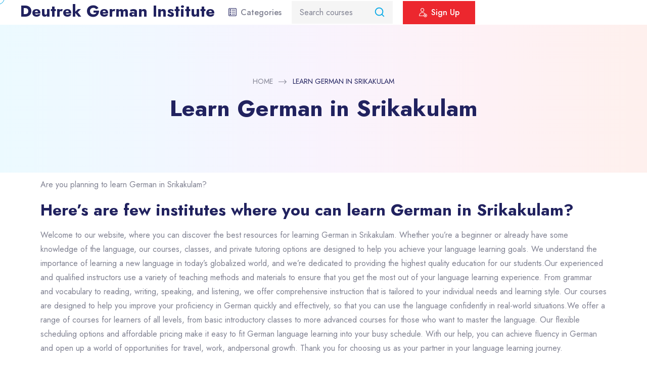

--- FILE ---
content_type: text/html; charset=UTF-8
request_url: https://germaninstitute.co.in/index.php/learn-german-in-srikakulam/
body_size: 22729
content:
<!doctype html>
<html dir="ltr" lang="en-US" prefix="og: https://ogp.me/ns#"><head>
	<script async src="https://pagead2.googlesyndication.com/pagead/js/adsbygoogle.js?client=ca-pub-5301621613094145"
     crossorigin="anonymous"></script>
	<meta charset="UTF-8">
	<meta name="viewport" content="width=device-width, initial-scale=1">
	<link rel="profile" href="https://gmpg.org/xfn/11">

	<title>Learn German in Srikakulam - Deutrek German Institute</title>
	<style>img:is([sizes="auto" i], [sizes^="auto," i]) { contain-intrinsic-size: 3000px 1500px }</style>
	
		<!-- All in One SEO 4.7.7.2 - aioseo.com -->
	<meta name="description" content="Do you want to learn German in Srikakulam, there is an online resource available to help you achieve your language learning goals." />
	<meta name="robots" content="max-image-preview:large" />
	<link rel="canonical" href="https://germaninstitute.co.in/index.php/learn-german-in-srikakulam/" />
	<meta name="generator" content="All in One SEO (AIOSEO) 4.7.7.2" />
		<meta property="og:locale" content="en_US" />
		<meta property="og:site_name" content="Deutrek German Institute - Pioneer institute to learn german" />
		<meta property="og:type" content="article" />
		<meta property="og:title" content="Learn German in Srikakulam - Deutrek German Institute" />
		<meta property="og:description" content="Do you want to learn German in Srikakulam, there is an online resource available to help you achieve your language learning goals." />
		<meta property="og:url" content="https://germaninstitute.co.in/index.php/learn-german-in-srikakulam/" />
		<meta property="article:published_time" content="2023-02-23T07:10:58+00:00" />
		<meta property="article:modified_time" content="2023-02-23T07:15:12+00:00" />
		<meta property="article:publisher" content="https://facebook.com/germaninstitute" />
		<meta name="twitter:card" content="summary" />
		<meta name="twitter:site" content="@germaninstitute" />
		<meta name="twitter:title" content="Learn German in Srikakulam - Deutrek German Institute" />
		<meta name="twitter:description" content="Do you want to learn German in Srikakulam, there is an online resource available to help you achieve your language learning goals." />
		<meta name="twitter:creator" content="@germaninstitute" />
		<script type="application/ld+json" class="aioseo-schema">
			{"@context":"https:\/\/schema.org","@graph":[{"@type":"BreadcrumbList","@id":"https:\/\/germaninstitute.co.in\/index.php\/learn-german-in-srikakulam\/#breadcrumblist","itemListElement":[{"@type":"ListItem","@id":"https:\/\/germaninstitute.co.in\/#listItem","position":1,"name":"Home","item":"https:\/\/germaninstitute.co.in\/","nextItem":{"@type":"ListItem","@id":"https:\/\/germaninstitute.co.in\/index.php\/learn-german-in-srikakulam\/#listItem","name":"Learn German in Srikakulam"}},{"@type":"ListItem","@id":"https:\/\/germaninstitute.co.in\/index.php\/learn-german-in-srikakulam\/#listItem","position":2,"name":"Learn German in Srikakulam","previousItem":{"@type":"ListItem","@id":"https:\/\/germaninstitute.co.in\/#listItem","name":"Home"}}]},{"@type":"Organization","@id":"https:\/\/germaninstitute.co.in\/#organization","name":"German Institute","description":"Pioneer institute to learn german","url":"https:\/\/germaninstitute.co.in\/","telephone":"+919650046696","logo":{"@type":"ImageObject","url":"https:\/\/germaninstitute.co.in\/wp-content\/uploads\/2022\/06\/German-Institute.jpg","@id":"https:\/\/germaninstitute.co.in\/index.php\/learn-german-in-srikakulam\/#organizationLogo","width":286,"height":191,"caption":"German Institute in Delhi"},"image":{"@id":"https:\/\/germaninstitute.co.in\/index.php\/learn-german-in-srikakulam\/#organizationLogo"},"sameAs":["https:\/\/facebook.com\/germaninstitute","https:\/\/x.com\/germaninstitute","https:\/\/instagram.com\/germaninstitute","https:\/\/pinterest.com\/germaninstitute","https:\/\/youtube.com\/germaninstitute","https:\/\/linkedin.com\/in\/germaninstitute"]},{"@type":"WebPage","@id":"https:\/\/germaninstitute.co.in\/index.php\/learn-german-in-srikakulam\/#webpage","url":"https:\/\/germaninstitute.co.in\/index.php\/learn-german-in-srikakulam\/","name":"Learn German in Srikakulam - Deutrek German Institute","description":"Do you want to learn German in Srikakulam, there is an online resource available to help you achieve your language learning goals.","inLanguage":"en-US","isPartOf":{"@id":"https:\/\/germaninstitute.co.in\/#website"},"breadcrumb":{"@id":"https:\/\/germaninstitute.co.in\/index.php\/learn-german-in-srikakulam\/#breadcrumblist"},"datePublished":"2023-02-23T07:10:58+00:00","dateModified":"2023-02-23T07:15:12+00:00"},{"@type":"WebSite","@id":"https:\/\/germaninstitute.co.in\/#website","url":"https:\/\/germaninstitute.co.in\/","name":"German Institute","description":"Pioneer institute to learn german","inLanguage":"en-US","publisher":{"@id":"https:\/\/germaninstitute.co.in\/#organization"}}]}
		</script>
		<!-- All in One SEO -->

<link rel='dns-prefetch' href='//fonts.googleapis.com' />
<link rel="alternate" type="application/rss+xml" title="Deutrek German Institute &raquo; Feed" href="https://germaninstitute.co.in/index.php/feed/" />
<link rel="alternate" type="application/rss+xml" title="Deutrek German Institute &raquo; Comments Feed" href="https://germaninstitute.co.in/index.php/comments/feed/" />
<script>
window._wpemojiSettings = {"baseUrl":"https:\/\/s.w.org\/images\/core\/emoji\/16.0.1\/72x72\/","ext":".png","svgUrl":"https:\/\/s.w.org\/images\/core\/emoji\/16.0.1\/svg\/","svgExt":".svg","source":{"concatemoji":"https:\/\/germaninstitute.co.in\/wp-includes\/js\/wp-emoji-release.min.js?ver=6.8.3"}};
/*! This file is auto-generated */
!function(s,n){var o,i,e;function c(e){try{var t={supportTests:e,timestamp:(new Date).valueOf()};sessionStorage.setItem(o,JSON.stringify(t))}catch(e){}}function p(e,t,n){e.clearRect(0,0,e.canvas.width,e.canvas.height),e.fillText(t,0,0);var t=new Uint32Array(e.getImageData(0,0,e.canvas.width,e.canvas.height).data),a=(e.clearRect(0,0,e.canvas.width,e.canvas.height),e.fillText(n,0,0),new Uint32Array(e.getImageData(0,0,e.canvas.width,e.canvas.height).data));return t.every(function(e,t){return e===a[t]})}function u(e,t){e.clearRect(0,0,e.canvas.width,e.canvas.height),e.fillText(t,0,0);for(var n=e.getImageData(16,16,1,1),a=0;a<n.data.length;a++)if(0!==n.data[a])return!1;return!0}function f(e,t,n,a){switch(t){case"flag":return n(e,"\ud83c\udff3\ufe0f\u200d\u26a7\ufe0f","\ud83c\udff3\ufe0f\u200b\u26a7\ufe0f")?!1:!n(e,"\ud83c\udde8\ud83c\uddf6","\ud83c\udde8\u200b\ud83c\uddf6")&&!n(e,"\ud83c\udff4\udb40\udc67\udb40\udc62\udb40\udc65\udb40\udc6e\udb40\udc67\udb40\udc7f","\ud83c\udff4\u200b\udb40\udc67\u200b\udb40\udc62\u200b\udb40\udc65\u200b\udb40\udc6e\u200b\udb40\udc67\u200b\udb40\udc7f");case"emoji":return!a(e,"\ud83e\udedf")}return!1}function g(e,t,n,a){var r="undefined"!=typeof WorkerGlobalScope&&self instanceof WorkerGlobalScope?new OffscreenCanvas(300,150):s.createElement("canvas"),o=r.getContext("2d",{willReadFrequently:!0}),i=(o.textBaseline="top",o.font="600 32px Arial",{});return e.forEach(function(e){i[e]=t(o,e,n,a)}),i}function t(e){var t=s.createElement("script");t.src=e,t.defer=!0,s.head.appendChild(t)}"undefined"!=typeof Promise&&(o="wpEmojiSettingsSupports",i=["flag","emoji"],n.supports={everything:!0,everythingExceptFlag:!0},e=new Promise(function(e){s.addEventListener("DOMContentLoaded",e,{once:!0})}),new Promise(function(t){var n=function(){try{var e=JSON.parse(sessionStorage.getItem(o));if("object"==typeof e&&"number"==typeof e.timestamp&&(new Date).valueOf()<e.timestamp+604800&&"object"==typeof e.supportTests)return e.supportTests}catch(e){}return null}();if(!n){if("undefined"!=typeof Worker&&"undefined"!=typeof OffscreenCanvas&&"undefined"!=typeof URL&&URL.createObjectURL&&"undefined"!=typeof Blob)try{var e="postMessage("+g.toString()+"("+[JSON.stringify(i),f.toString(),p.toString(),u.toString()].join(",")+"));",a=new Blob([e],{type:"text/javascript"}),r=new Worker(URL.createObjectURL(a),{name:"wpTestEmojiSupports"});return void(r.onmessage=function(e){c(n=e.data),r.terminate(),t(n)})}catch(e){}c(n=g(i,f,p,u))}t(n)}).then(function(e){for(var t in e)n.supports[t]=e[t],n.supports.everything=n.supports.everything&&n.supports[t],"flag"!==t&&(n.supports.everythingExceptFlag=n.supports.everythingExceptFlag&&n.supports[t]);n.supports.everythingExceptFlag=n.supports.everythingExceptFlag&&!n.supports.flag,n.DOMReady=!1,n.readyCallback=function(){n.DOMReady=!0}}).then(function(){return e}).then(function(){var e;n.supports.everything||(n.readyCallback(),(e=n.source||{}).concatemoji?t(e.concatemoji):e.wpemoji&&e.twemoji&&(t(e.twemoji),t(e.wpemoji)))}))}((window,document),window._wpemojiSettings);
</script>

<style id='wp-emoji-styles-inline-css'>

	img.wp-smiley, img.emoji {
		display: inline !important;
		border: none !important;
		box-shadow: none !important;
		height: 1em !important;
		width: 1em !important;
		margin: 0 0.07em !important;
		vertical-align: -0.1em !important;
		background: none !important;
		padding: 0 !important;
	}
</style>
<link rel='stylesheet' id='wp-block-library-css' href='https://germaninstitute.co.in/wp-includes/css/dist/block-library/style.min.css?ver=6.8.3' media='all' />
<style id='classic-theme-styles-inline-css'>
/*! This file is auto-generated */
.wp-block-button__link{color:#fff;background-color:#32373c;border-radius:9999px;box-shadow:none;text-decoration:none;padding:calc(.667em + 2px) calc(1.333em + 2px);font-size:1.125em}.wp-block-file__button{background:#32373c;color:#fff;text-decoration:none}
</style>
<link rel='stylesheet' id='wc-blocks-vendors-style-css' href='https://germaninstitute.co.in/wp-content/plugins/woocommerce/packages/woocommerce-blocks/build/wc-blocks-vendors-style.css?ver=9.4.4' media='all' />
<link rel='stylesheet' id='wc-blocks-style-css' href='https://germaninstitute.co.in/wp-content/plugins/woocommerce/packages/woocommerce-blocks/build/wc-blocks-style.css?ver=9.4.4' media='all' />
<style id='global-styles-inline-css'>
:root{--wp--preset--aspect-ratio--square: 1;--wp--preset--aspect-ratio--4-3: 4/3;--wp--preset--aspect-ratio--3-4: 3/4;--wp--preset--aspect-ratio--3-2: 3/2;--wp--preset--aspect-ratio--2-3: 2/3;--wp--preset--aspect-ratio--16-9: 16/9;--wp--preset--aspect-ratio--9-16: 9/16;--wp--preset--color--black: #000000;--wp--preset--color--cyan-bluish-gray: #abb8c3;--wp--preset--color--white: #ffffff;--wp--preset--color--pale-pink: #f78da7;--wp--preset--color--vivid-red: #cf2e2e;--wp--preset--color--luminous-vivid-orange: #ff6900;--wp--preset--color--luminous-vivid-amber: #fcb900;--wp--preset--color--light-green-cyan: #7bdcb5;--wp--preset--color--vivid-green-cyan: #00d084;--wp--preset--color--pale-cyan-blue: #8ed1fc;--wp--preset--color--vivid-cyan-blue: #0693e3;--wp--preset--color--vivid-purple: #9b51e0;--wp--preset--gradient--vivid-cyan-blue-to-vivid-purple: linear-gradient(135deg,rgba(6,147,227,1) 0%,rgb(155,81,224) 100%);--wp--preset--gradient--light-green-cyan-to-vivid-green-cyan: linear-gradient(135deg,rgb(122,220,180) 0%,rgb(0,208,130) 100%);--wp--preset--gradient--luminous-vivid-amber-to-luminous-vivid-orange: linear-gradient(135deg,rgba(252,185,0,1) 0%,rgba(255,105,0,1) 100%);--wp--preset--gradient--luminous-vivid-orange-to-vivid-red: linear-gradient(135deg,rgba(255,105,0,1) 0%,rgb(207,46,46) 100%);--wp--preset--gradient--very-light-gray-to-cyan-bluish-gray: linear-gradient(135deg,rgb(238,238,238) 0%,rgb(169,184,195) 100%);--wp--preset--gradient--cool-to-warm-spectrum: linear-gradient(135deg,rgb(74,234,220) 0%,rgb(151,120,209) 20%,rgb(207,42,186) 40%,rgb(238,44,130) 60%,rgb(251,105,98) 80%,rgb(254,248,76) 100%);--wp--preset--gradient--blush-light-purple: linear-gradient(135deg,rgb(255,206,236) 0%,rgb(152,150,240) 100%);--wp--preset--gradient--blush-bordeaux: linear-gradient(135deg,rgb(254,205,165) 0%,rgb(254,45,45) 50%,rgb(107,0,62) 100%);--wp--preset--gradient--luminous-dusk: linear-gradient(135deg,rgb(255,203,112) 0%,rgb(199,81,192) 50%,rgb(65,88,208) 100%);--wp--preset--gradient--pale-ocean: linear-gradient(135deg,rgb(255,245,203) 0%,rgb(182,227,212) 50%,rgb(51,167,181) 100%);--wp--preset--gradient--electric-grass: linear-gradient(135deg,rgb(202,248,128) 0%,rgb(113,206,126) 100%);--wp--preset--gradient--midnight: linear-gradient(135deg,rgb(2,3,129) 0%,rgb(40,116,252) 100%);--wp--preset--font-size--small: 13px;--wp--preset--font-size--medium: 20px;--wp--preset--font-size--large: 36px;--wp--preset--font-size--x-large: 42px;--wp--preset--spacing--20: 0.44rem;--wp--preset--spacing--30: 0.67rem;--wp--preset--spacing--40: 1rem;--wp--preset--spacing--50: 1.5rem;--wp--preset--spacing--60: 2.25rem;--wp--preset--spacing--70: 3.38rem;--wp--preset--spacing--80: 5.06rem;--wp--preset--shadow--natural: 6px 6px 9px rgba(0, 0, 0, 0.2);--wp--preset--shadow--deep: 12px 12px 50px rgba(0, 0, 0, 0.4);--wp--preset--shadow--sharp: 6px 6px 0px rgba(0, 0, 0, 0.2);--wp--preset--shadow--outlined: 6px 6px 0px -3px rgba(255, 255, 255, 1), 6px 6px rgba(0, 0, 0, 1);--wp--preset--shadow--crisp: 6px 6px 0px rgba(0, 0, 0, 1);}:where(.is-layout-flex){gap: 0.5em;}:where(.is-layout-grid){gap: 0.5em;}body .is-layout-flex{display: flex;}.is-layout-flex{flex-wrap: wrap;align-items: center;}.is-layout-flex > :is(*, div){margin: 0;}body .is-layout-grid{display: grid;}.is-layout-grid > :is(*, div){margin: 0;}:where(.wp-block-columns.is-layout-flex){gap: 2em;}:where(.wp-block-columns.is-layout-grid){gap: 2em;}:where(.wp-block-post-template.is-layout-flex){gap: 1.25em;}:where(.wp-block-post-template.is-layout-grid){gap: 1.25em;}.has-black-color{color: var(--wp--preset--color--black) !important;}.has-cyan-bluish-gray-color{color: var(--wp--preset--color--cyan-bluish-gray) !important;}.has-white-color{color: var(--wp--preset--color--white) !important;}.has-pale-pink-color{color: var(--wp--preset--color--pale-pink) !important;}.has-vivid-red-color{color: var(--wp--preset--color--vivid-red) !important;}.has-luminous-vivid-orange-color{color: var(--wp--preset--color--luminous-vivid-orange) !important;}.has-luminous-vivid-amber-color{color: var(--wp--preset--color--luminous-vivid-amber) !important;}.has-light-green-cyan-color{color: var(--wp--preset--color--light-green-cyan) !important;}.has-vivid-green-cyan-color{color: var(--wp--preset--color--vivid-green-cyan) !important;}.has-pale-cyan-blue-color{color: var(--wp--preset--color--pale-cyan-blue) !important;}.has-vivid-cyan-blue-color{color: var(--wp--preset--color--vivid-cyan-blue) !important;}.has-vivid-purple-color{color: var(--wp--preset--color--vivid-purple) !important;}.has-black-background-color{background-color: var(--wp--preset--color--black) !important;}.has-cyan-bluish-gray-background-color{background-color: var(--wp--preset--color--cyan-bluish-gray) !important;}.has-white-background-color{background-color: var(--wp--preset--color--white) !important;}.has-pale-pink-background-color{background-color: var(--wp--preset--color--pale-pink) !important;}.has-vivid-red-background-color{background-color: var(--wp--preset--color--vivid-red) !important;}.has-luminous-vivid-orange-background-color{background-color: var(--wp--preset--color--luminous-vivid-orange) !important;}.has-luminous-vivid-amber-background-color{background-color: var(--wp--preset--color--luminous-vivid-amber) !important;}.has-light-green-cyan-background-color{background-color: var(--wp--preset--color--light-green-cyan) !important;}.has-vivid-green-cyan-background-color{background-color: var(--wp--preset--color--vivid-green-cyan) !important;}.has-pale-cyan-blue-background-color{background-color: var(--wp--preset--color--pale-cyan-blue) !important;}.has-vivid-cyan-blue-background-color{background-color: var(--wp--preset--color--vivid-cyan-blue) !important;}.has-vivid-purple-background-color{background-color: var(--wp--preset--color--vivid-purple) !important;}.has-black-border-color{border-color: var(--wp--preset--color--black) !important;}.has-cyan-bluish-gray-border-color{border-color: var(--wp--preset--color--cyan-bluish-gray) !important;}.has-white-border-color{border-color: var(--wp--preset--color--white) !important;}.has-pale-pink-border-color{border-color: var(--wp--preset--color--pale-pink) !important;}.has-vivid-red-border-color{border-color: var(--wp--preset--color--vivid-red) !important;}.has-luminous-vivid-orange-border-color{border-color: var(--wp--preset--color--luminous-vivid-orange) !important;}.has-luminous-vivid-amber-border-color{border-color: var(--wp--preset--color--luminous-vivid-amber) !important;}.has-light-green-cyan-border-color{border-color: var(--wp--preset--color--light-green-cyan) !important;}.has-vivid-green-cyan-border-color{border-color: var(--wp--preset--color--vivid-green-cyan) !important;}.has-pale-cyan-blue-border-color{border-color: var(--wp--preset--color--pale-cyan-blue) !important;}.has-vivid-cyan-blue-border-color{border-color: var(--wp--preset--color--vivid-cyan-blue) !important;}.has-vivid-purple-border-color{border-color: var(--wp--preset--color--vivid-purple) !important;}.has-vivid-cyan-blue-to-vivid-purple-gradient-background{background: var(--wp--preset--gradient--vivid-cyan-blue-to-vivid-purple) !important;}.has-light-green-cyan-to-vivid-green-cyan-gradient-background{background: var(--wp--preset--gradient--light-green-cyan-to-vivid-green-cyan) !important;}.has-luminous-vivid-amber-to-luminous-vivid-orange-gradient-background{background: var(--wp--preset--gradient--luminous-vivid-amber-to-luminous-vivid-orange) !important;}.has-luminous-vivid-orange-to-vivid-red-gradient-background{background: var(--wp--preset--gradient--luminous-vivid-orange-to-vivid-red) !important;}.has-very-light-gray-to-cyan-bluish-gray-gradient-background{background: var(--wp--preset--gradient--very-light-gray-to-cyan-bluish-gray) !important;}.has-cool-to-warm-spectrum-gradient-background{background: var(--wp--preset--gradient--cool-to-warm-spectrum) !important;}.has-blush-light-purple-gradient-background{background: var(--wp--preset--gradient--blush-light-purple) !important;}.has-blush-bordeaux-gradient-background{background: var(--wp--preset--gradient--blush-bordeaux) !important;}.has-luminous-dusk-gradient-background{background: var(--wp--preset--gradient--luminous-dusk) !important;}.has-pale-ocean-gradient-background{background: var(--wp--preset--gradient--pale-ocean) !important;}.has-electric-grass-gradient-background{background: var(--wp--preset--gradient--electric-grass) !important;}.has-midnight-gradient-background{background: var(--wp--preset--gradient--midnight) !important;}.has-small-font-size{font-size: var(--wp--preset--font-size--small) !important;}.has-medium-font-size{font-size: var(--wp--preset--font-size--medium) !important;}.has-large-font-size{font-size: var(--wp--preset--font-size--large) !important;}.has-x-large-font-size{font-size: var(--wp--preset--font-size--x-large) !important;}
:where(.wp-block-post-template.is-layout-flex){gap: 1.25em;}:where(.wp-block-post-template.is-layout-grid){gap: 1.25em;}
:where(.wp-block-columns.is-layout-flex){gap: 2em;}:where(.wp-block-columns.is-layout-grid){gap: 2em;}
:root :where(.wp-block-pullquote){font-size: 1.5em;line-height: 1.6;}
</style>
<link rel='stylesheet' id='contact-form-7-css' href='https://germaninstitute.co.in/wp-content/plugins/contact-form-7/includes/css/styles.css?ver=5.7.4' media='all' />
<link rel='stylesheet' id='font-awesome-4.7-css' href='https://germaninstitute.co.in/wp-content/plugins/ellen-toolkit/assets/css/font-awesome.min.css?ver=6.8.3' media='all' />
<link rel='stylesheet' id='tutor-icon-css' href='https://germaninstitute.co.in/wp-content/plugins/tutor/assets/css/tutor-icon.min.css?ver=2.2.3' media='all' />
<link rel='stylesheet' id='tutor-css' href='https://germaninstitute.co.in/wp-content/plugins/tutor/assets/css/tutor.min.css?ver=2.2.3' media='all' />
<link rel='stylesheet' id='tutor-frontend-css' href='https://germaninstitute.co.in/wp-content/plugins/tutor/assets/css/tutor-front.min.css?ver=2.2.3' media='all' />
<style id='tutor-frontend-inline-css'>
.mce-notification.mce-notification-error{display: none !important;}
:root{--tutor-color-primary:#3e64de;--tutor-color-primary-rgb:62, 100, 222;--tutor-color-primary-hover:#395bca;--tutor-color-primary-hover-rgb:57, 91, 202;--tutor-body-color:#212327;--tutor-body-color-rgb:33, 35, 39;--tutor-border-color:#cdcfd5;--tutor-border-color-rgb:205, 207, 213;--tutor-color-gray:#e3e5eb;--tutor-color-gray-rgb:227, 229, 235;}
</style>
<link rel='stylesheet' id='woocommerce-layout-css' href='https://germaninstitute.co.in/wp-content/plugins/woocommerce/assets/css/woocommerce-layout.css?ver=7.4.1' media='all' />
<link rel='stylesheet' id='woocommerce-smallscreen-css' href='https://germaninstitute.co.in/wp-content/plugins/woocommerce/assets/css/woocommerce-smallscreen.css?ver=7.4.1' media='only screen and (max-width: 768px)' />
<link rel='stylesheet' id='woocommerce-general-css' href='https://germaninstitute.co.in/wp-content/plugins/woocommerce/assets/css/woocommerce.css?ver=7.4.1' media='all' />
<style id='woocommerce-inline-inline-css'>
.woocommerce form .form-row .required { visibility: visible; }
</style>
<link rel='stylesheet' id='ellen-style-css' href='https://germaninstitute.co.in/wp-content/themes/ellen/style.css?ver=6.8.3' media='all' />
<link rel='stylesheet' id='bootstrap-css' href='https://germaninstitute.co.in/wp-content/themes/ellen/assets/css/bootstrap.min.css?ver=1769388284' media='all' />
<link rel='stylesheet' id='owl-carousel-css' href='https://germaninstitute.co.in/wp-content/themes/ellen/assets/css/owl.carousel.min.css?ver=1769388284' media='all' />
<link rel='stylesheet' id='owl-theme-default-css' href='https://germaninstitute.co.in/wp-content/themes/ellen/assets/css/owl.theme.default.min.css?ver=1769388284' media='all' />
<link rel='stylesheet' id='tipped-css' href='https://germaninstitute.co.in/wp-content/themes/ellen/assets/css/tipped.min.css?ver=1769388284' media='all' />
<link rel='stylesheet' id='magnific-popup-css' href='https://germaninstitute.co.in/wp-content/themes/ellen/assets/css/magnific-popup.min.css?ver=1769388284' media='all' />
<link rel='stylesheet' id='animate-css' href='https://germaninstitute.co.in/wp-content/themes/ellen/assets/css/animate.min.css?ver=1769388284' media='all' />
<link rel='stylesheet' id='boxicons-css' href='https://germaninstitute.co.in/wp-content/themes/ellen/assets/css/boxicons.min.css?ver=1769388284' media='all' />
<link rel='stylesheet' id='flaticon-css' href='https://germaninstitute.co.in/wp-content/themes/ellen/assets/css/flaticon.css?ver=1769388284' media='all' />
<link rel='stylesheet' id='aos-css' href='https://germaninstitute.co.in/wp-content/themes/ellen/assets/css/aos.css?ver=1769388284' media='all' />
<link rel='stylesheet' id='odometer-css' href='https://germaninstitute.co.in/wp-content/themes/ellen/assets/css/odometer.min.css?ver=1769388284' media='all' />
<link rel='stylesheet' id='meanmenu-css' href='https://germaninstitute.co.in/wp-content/themes/ellen/assets/css/meanmenu.min.css?ver=1769388284' media='all' />
<link rel='stylesheet' id='ellen-woocommerce-css' href='https://germaninstitute.co.in/wp-content/themes/ellen/assets/css/woocommerce.css?ver=6.8.3' media='all' />
<link rel='stylesheet' id='ellen-main-style-css' href='https://germaninstitute.co.in/wp-content/themes/ellen/assets/css/ellen-main-style.css?ver=1769388284' media='all' />
<link rel='stylesheet' id='ellen-responsive-css' href='https://germaninstitute.co.in/wp-content/themes/ellen/assets/css/ellen-responsive.css?ver=1769388284' media='all' />
<link rel='stylesheet' id='ellen-blog-css' href='https://germaninstitute.co.in/wp-content/themes/ellen/assets/css/ellen-blog.css?ver=1769388284' media='all' />
<style id='ellen-blog-inline-css'>

            :root {
                --primaryColor: #08A9E6;
                --secondaryColor: #EC272E;
            }

            .footer-area, .free-trial-area.bg-color::after { background-color: #e6f8ff; }
            @media only screen and (max-width: 767px) {
   .courses-details-info {
    padding: 15px !important;
   } 
}
</style>
<link rel='stylesheet' id='ellen-fonts-css' href='//fonts.googleapis.com/css2?family=Jost%3Aital%2Cwght%400%2C100%3B0%2C200%3B0%2C300%3B0%2C400%3B0%2C500%3B0%2C600%3B0%2C700%3B0%2C800%3B0%2C900%3B1%2C100%3B1%2C200%3B1%2C300%3B1%2C400%3B1%2C500%3B1%2C600%3B1%2C700%3B1%2C800%3B1%2C900&#038;display=swap&#038;ver=1.0.0' media='screen' />
<link rel='stylesheet' id='elementor-icons-css' href='https://germaninstitute.co.in/wp-content/plugins/elementor/assets/lib/eicons/css/elementor-icons.min.css?ver=5.23.0' media='all' />
<link rel='stylesheet' id='elementor-frontend-css' href='https://germaninstitute.co.in/wp-content/plugins/elementor/assets/css/frontend-lite.min.css?ver=3.16.6' media='all' />
<link rel='stylesheet' id='swiper-css' href='https://germaninstitute.co.in/wp-content/plugins/elementor/assets/lib/swiper/css/swiper.min.css?ver=5.3.6' media='all' />
<link rel='stylesheet' id='elementor-post-256-css' href='https://germaninstitute.co.in/wp-content/uploads/elementor/css/post-256.css?ver=1697581405' media='all' />
<link rel='stylesheet' id='google-fonts-1-css' href='https://fonts.googleapis.com/css?family=Roboto%3A100%2C100italic%2C200%2C200italic%2C300%2C300italic%2C400%2C400italic%2C500%2C500italic%2C600%2C600italic%2C700%2C700italic%2C800%2C800italic%2C900%2C900italic%7CRoboto+Slab%3A100%2C100italic%2C200%2C200italic%2C300%2C300italic%2C400%2C400italic%2C500%2C500italic%2C600%2C600italic%2C700%2C700italic%2C800%2C800italic%2C900%2C900italic&#038;display=auto&#038;ver=6.8.3' media='all' />
<link rel="preconnect" href="https://fonts.gstatic.com/" crossorigin><script src="https://germaninstitute.co.in/wp-includes/js/jquery/jquery.min.js?ver=3.7.1" id="jquery-core-js"></script>
<script src="https://germaninstitute.co.in/wp-includes/js/jquery/jquery-migrate.min.js?ver=3.4.1" id="jquery-migrate-js"></script>
<script src="https://germaninstitute.co.in/wp-content/themes/ellen/assets/js/bootstrap.min.js?ver=1769388284" id="bootstrap-js"></script>
<script src="https://germaninstitute.co.in/wp-content/themes/ellen/assets/js/magnific-popup.min.js?ver=1769388284" id="magnific-popup-js"></script>
<script src="https://germaninstitute.co.in/wp-content/themes/ellen/assets/js/appear.min.js?ver=1769388284" id="appear-js"></script>
<script src="https://germaninstitute.co.in/wp-content/themes/ellen/assets/js/odometer.min.js?ver=1769388284" id="odometer-js"></script>
<script src="https://germaninstitute.co.in/wp-content/themes/ellen/assets/js/tipped.min.js?ver=1769388284" id="tipped-js"></script>
<script src="https://germaninstitute.co.in/wp-content/themes/ellen/assets/js/tilt.jquery.min.js?ver=1769388284" id="tilt-jquery-js"></script>
<script src="https://germaninstitute.co.in/wp-content/themes/ellen/assets/js/downCount.js?ver=1769388284" id="downcount-js"></script>
<script src="https://germaninstitute.co.in/wp-content/themes/ellen/assets/js/shuffle.min.js?ver=1769388284" id="shuffle-js"></script>
<script src="https://germaninstitute.co.in/wp-content/themes/ellen/assets/js/mixitup.min.js?ver=1769388284" id="mixitup-js"></script>
<script src="https://germaninstitute.co.in/wp-content/themes/ellen/assets/js/cursor.min.js?ver=1769388284" id="cursor-js"></script>
<script src="https://germaninstitute.co.in/wp-content/themes/ellen/assets/js/aos.js?ver=1769388284" id="aos-js"></script>
<script src="https://germaninstitute.co.in/wp-content/themes/ellen/assets/js/TweenMax.min.js?ver=1769388284" id="TweenMax-js"></script>
<script src="https://germaninstitute.co.in/wp-content/themes/ellen/assets/js/owl.carousel.min.js?ver=1769388284" id="owl-carousel-js"></script>
<script src="https://germaninstitute.co.in/wp-content/themes/ellen/assets/js/meanmenu.min.js?ver=1769388284" id="meanmenu-js"></script>
<script src="https://germaninstitute.co.in/wp-content/themes/ellen/assets/js/ajaxchimp.min.js?ver=1769388284" id="ajaxchimp-js"></script>
<script id="ellen-main-js-extra">
var ellenajax = {"ajaxurl":"https:\/\/germaninstitute.co.in\/wp-admin\/admin-ajax.php"};
</script>
<script src="https://germaninstitute.co.in/wp-content/themes/ellen/assets/js/ellen-main.js?ver=1769388284" id="ellen-main-js"></script>
<link rel="https://api.w.org/" href="https://germaninstitute.co.in/index.php/wp-json/" /><link rel="alternate" title="JSON" type="application/json" href="https://germaninstitute.co.in/index.php/wp-json/wp/v2/pages/4235" /><link rel="EditURI" type="application/rsd+xml" title="RSD" href="https://germaninstitute.co.in/xmlrpc.php?rsd" />
<meta name="generator" content="WordPress 6.8.3" />
<meta name="generator" content="TutorLMS 2.2.3" />
<meta name="generator" content="WooCommerce 7.4.1" />
<link rel='shortlink' href='https://germaninstitute.co.in/?p=4235' />
<link rel="alternate" title="oEmbed (JSON)" type="application/json+oembed" href="https://germaninstitute.co.in/index.php/wp-json/oembed/1.0/embed?url=https%3A%2F%2Fgermaninstitute.co.in%2Findex.php%2Flearn-german-in-srikakulam%2F" />
<link rel="alternate" title="oEmbed (XML)" type="text/xml+oembed" href="https://germaninstitute.co.in/index.php/wp-json/oembed/1.0/embed?url=https%3A%2F%2Fgermaninstitute.co.in%2Findex.php%2Flearn-german-in-srikakulam%2F&#038;format=xml" />
	<noscript><style>.woocommerce-product-gallery{ opacity: 1 !important; }</style></noscript>
	<meta name="generator" content="Elementor 3.16.6; features: e_dom_optimization, e_optimized_assets_loading, e_optimized_css_loading, additional_custom_breakpoints; settings: css_print_method-external, google_font-enabled, font_display-auto">
<link rel="icon" href="https://germaninstitute.co.in/wp-content/uploads/2022/06/cropped-German-Institute-3-32x32.jpg" sizes="32x32" />
<link rel="icon" href="https://germaninstitute.co.in/wp-content/uploads/2022/06/cropped-German-Institute-3-192x192.jpg" sizes="192x192" />
<link rel="apple-touch-icon" href="https://germaninstitute.co.in/wp-content/uploads/2022/06/cropped-German-Institute-3-180x180.jpg" />
<meta name="msapplication-TileImage" content="https://germaninstitute.co.in/wp-content/uploads/2022/06/cropped-German-Institute-3-270x270.jpg" />
<style title="dynamic-css" class="options-output">.page-title-content ul li, .learn-press-breadcrumb, .woocommerce-breadcrumb{font-weight:400;font-style:normal;}</style><style id="kirki-inline-styles"></style></head>

<body class="wp-singular page-template-default page page-id-4235 wp-custom-logo wp-theme-ellen theme-ellen tutor-lms woocommerce-no-js elementor-default elementor-kit-256 elementor-page elementor-page-4235">
		
			<div class="navbar-area ">
            <div class="ellen-responsive-nav">
                <div class="container">
                    <div class="ellen-responsive-menu">
                        <div class="logo">
							<a href="https://germaninstitute.co.in/">
																	<h2>Deutrek German Institute</h2>
															</a>
                        </div>
                    </div>
                </div>
            </div>

            <div class="ellen-nav">
                <div class="container-fluid">
                    <nav class="navbar navbar-expand-lg navbar-light bg-light">
						<a class="navbar-brand" href="https://germaninstitute.co.in/">
															<h2>Deutrek German Institute</h2>
													</a>

                        <div class="collapse navbar-collapse mean-menu">

							<!-- Category Menu -->
							
					<div class="category-menu">
				<a href="#" class="category-menu-toggle">
					<i class="flaticon-menu"></i>
					Categories				</a>

				<div class="category-dropdown-wrap">
					<div class="ul category-dropdown">
																				<div class="li cat-item">
								<a href="https://germaninstitute.co.in/index.php/course-category/a1/?tutor-course-filter-category=190">
									A1																			<i class="flaticon-right-arrow-2"></i>
																	</a>

															</div>
																				<div class="li cat-item">
								<a href="https://germaninstitute.co.in/index.php/course-category/business/?tutor-course-filter-category=123">
									Business																			<i class="flaticon-right-arrow-2"></i>
																	</a>

															</div>
																				<div class="li cat-item">
								<a href="https://germaninstitute.co.in/index.php/course-category/college/?tutor-course-filter-category=119">
									College																			<i class="flaticon-right-arrow-2"></i>
																	</a>

															</div>
																				<div class="li cat-item">
								<a href="https://germaninstitute.co.in/index.php/course-category/offline/?tutor-course-filter-category=176">
									Offline																			<i class="flaticon-right-arrow-2"></i>
																	</a>

															</div>
																				<div class="li cat-item">
								<a href="https://germaninstitute.co.in/index.php/course-category/online-classes/?tutor-course-filter-category=129">
									Online classes																			<i class="flaticon-right-arrow-2"></i>
																	</a>

															</div>
																				<div class="li cat-item">
								<a href="https://germaninstitute.co.in/index.php/course-category/professionals/?tutor-course-filter-category=128">
									Professionals																			<i class="flaticon-right-arrow-2"></i>
																	</a>

															</div>
																				<div class="li cat-item">
								<a href="https://germaninstitute.co.in/index.php/course-category/school/?tutor-course-filter-category=118">
									School																			<i class="flaticon-right-arrow-2"></i>
																	</a>

															</div>
																				<div class="li cat-item">
								<a href="https://germaninstitute.co.in/index.php/course-category/shopping/?tutor-course-filter-category=124">
									Shopping																			<i class="flaticon-right-arrow-2"></i>
																	</a>

															</div>
																				<div class="li cat-item">
								<a href="https://germaninstitute.co.in/index.php/course-category/tour-guide/?tutor-course-filter-category=127">
									Tour guide																			<i class="flaticon-right-arrow-2"></i>
																	</a>

															</div>
																				<div class="li cat-item">
								<a href="https://germaninstitute.co.in/index.php/course-category/travel/?tutor-course-filter-category=122">
									Travel																			<i class="flaticon-right-arrow-2"></i>
																	</a>

															</div>
																				<div class="li cat-item">
								<a href="https://germaninstitute.co.in/index.php/course-category/weekdays-classes/?tutor-course-filter-category=125">
									Weekdays classes																			<i class="flaticon-right-arrow-2"></i>
																	</a>

															</div>
																				<div class="li cat-item">
								<a href="https://germaninstitute.co.in/index.php/course-category/weekend-classes/?tutor-course-filter-category=126">
									Weekend classes																			<i class="flaticon-right-arrow-2"></i>
																	</a>

															</div>
											</div>
				</div>
			</div>
		
															<form class="search-box" method="get" action="https://germaninstitute.co.in/">
									
									<input type="text" value="" name="s" class="input-search" placeholder="Search courses">
									<input type="hidden" value="course" name="ref" />
									<input type="hidden" name="post_type" value="courses">
									<button type="submit"><i class="flaticon-search"></i></button>
								</form>
							
                            
							<div class="others-option d-flex align-items-center">
																	<div class="option-item">
																					<a href="https://germaninstitute.co.in/index.php/student-registration-2/" class="default-btn">
												<i class="flaticon-add"></i>
												Sign Up<span></span>
											</a>
																			</div>
															</div>
                        </div>
                    </nav>
                </div>
            </div>

							<div class="others-option-for-responsive">
					<div class="container">
						<div class="dot-menu">
							<div class="inner">
								<div class="circle circle-one"></div>
								<div class="circle circle-two"></div>
								<div class="circle circle-three"></div>
							</div>
						</div>
						<div class="container">
							<div class="option-inner">
																	<div class="option-item">
										<form class="search-box" method="get" action="https://germaninstitute.co.in/">
											<input type="text" value="" name="s" class="input-search" placeholder="Search courses">
											<input type="hidden" value="course" name="ref" />
											<input type="hidden" name="post_type" value="lp_course">
											<button type="submit"><i class="flaticon-search"></i></button>
										</form>
									</div>
								
																	<div class="option-item">
																					<a href="https://germaninstitute.co.in/index.php/student-registration-2/" class="default-btn">
												<i class="flaticon-add"></i>
												Sign Up<span></span>
											</a>
																			</div>
															</div>
						</div>
					</div>
				</div>
			        </div>
		
<div class="page-title-area" >
    <div class="container">
        <div class="page-title-content">
                                                                        <ul >
                            <li><a href="https://germaninstitute.co.in/">Home</a></li>
                            <li>Learn German in Srikakulam</li>
                        </ul>
                                        <h1 >
                Learn German in Srikakulam            </h1>
        </div>
    </div>
</div>		<div class="page-area">
																						
<div id="post-4235" class="post-4235 page type-page status-publish hentry">

	<div class="entry-content ellen-Learn German in Srikakulam-un">
				<div data-elementor-type="wp-page" data-elementor-id="4235" class="elementor elementor-4235">
									<section class="elementor-section elementor-top-section elementor-element elementor-element-5f10ca1e elementor-section-boxed elementor-section-height-default elementor-section-height-default" data-id="5f10ca1e" data-element_type="section">
						<div class="elementor-container elementor-column-gap-default">
					<div class="elementor-column elementor-col-100 elementor-top-column elementor-element elementor-element-1dcdb6a4" data-id="1dcdb6a4" data-element_type="column">
			<div class="elementor-widget-wrap elementor-element-populated">
								<div class="elementor-element elementor-element-56bc6f9f elementor-widget elementor-widget-text-editor" data-id="56bc6f9f" data-element_type="widget" data-widget_type="text-editor.default">
				<div class="elementor-widget-container">
			<style>/*! elementor - v3.16.0 - 17-10-2023 */
.elementor-widget-text-editor.elementor-drop-cap-view-stacked .elementor-drop-cap{background-color:#69727d;color:#fff}.elementor-widget-text-editor.elementor-drop-cap-view-framed .elementor-drop-cap{color:#69727d;border:3px solid;background-color:transparent}.elementor-widget-text-editor:not(.elementor-drop-cap-view-default) .elementor-drop-cap{margin-top:8px}.elementor-widget-text-editor:not(.elementor-drop-cap-view-default) .elementor-drop-cap-letter{width:1em;height:1em}.elementor-widget-text-editor .elementor-drop-cap{float:left;text-align:center;line-height:1;font-size:50px}.elementor-widget-text-editor .elementor-drop-cap-letter{display:inline-block}</style>				<!-- wp:paragraph -->
<p>Are you planning to learn German in Srikakulam?</p>
<!-- /wp:paragraph -->						</div>
				</div>
					</div>
		</div>
							</div>
		</section>
				<section class="elementor-section elementor-top-section elementor-element elementor-element-f7d9a27 elementor-section-boxed elementor-section-height-default elementor-section-height-default" data-id="f7d9a27" data-element_type="section">
						<div class="elementor-container elementor-column-gap-default">
					<div class="elementor-column elementor-col-100 elementor-top-column elementor-element elementor-element-7e12df7" data-id="7e12df7" data-element_type="column">
			<div class="elementor-widget-wrap elementor-element-populated">
								<div class="elementor-element elementor-element-419cf39 elementor-widget elementor-widget-heading" data-id="419cf39" data-element_type="widget" data-widget_type="heading.default">
				<div class="elementor-widget-container">
			<style>/*! elementor - v3.16.0 - 17-10-2023 */
.elementor-heading-title{padding:0;margin:0;line-height:1}.elementor-widget-heading .elementor-heading-title[class*=elementor-size-]>a{color:inherit;font-size:inherit;line-height:inherit}.elementor-widget-heading .elementor-heading-title.elementor-size-small{font-size:15px}.elementor-widget-heading .elementor-heading-title.elementor-size-medium{font-size:19px}.elementor-widget-heading .elementor-heading-title.elementor-size-large{font-size:29px}.elementor-widget-heading .elementor-heading-title.elementor-size-xl{font-size:39px}.elementor-widget-heading .elementor-heading-title.elementor-size-xxl{font-size:59px}</style><h2 class="elementor-heading-title elementor-size-default">Here’s are few institutes where you can learn German in Srikakulam?</h2>		</div>
				</div>
					</div>
		</div>
							</div>
		</section>
				<section class="elementor-section elementor-top-section elementor-element elementor-element-e95d43a elementor-section-boxed elementor-section-height-default elementor-section-height-default" data-id="e95d43a" data-element_type="section">
						<div class="elementor-container elementor-column-gap-default">
					<div class="elementor-column elementor-col-100 elementor-top-column elementor-element elementor-element-2ed76f0" data-id="2ed76f0" data-element_type="column">
			<div class="elementor-widget-wrap elementor-element-populated">
								<div class="elementor-element elementor-element-23f4b12 elementor-widget elementor-widget-text-editor" data-id="23f4b12" data-element_type="widget" data-widget_type="text-editor.default">
				<div class="elementor-widget-container">
							<p>Welcome to our website, where you can discover the best resources for learning German in Srikakulam. Whether you&#8217;re a beginner or already have some knowledge of the language, our courses, classes, and private tutoring options are designed to help you achieve your language learning goals. We understand the importance of learning a new language in today&#8217;s globalized world, and we&#8217;re dedicated to providing the highest quality education for our students.Our experienced and qualified instructors use a variety of teaching methods and materials to ensure that you get the most out of your language learning experience. From grammar and vocabulary to reading, writing, speaking, and listening, we offer comprehensive instruction that is tailored to your individual needs and learning style. Our courses are designed to help you improve your proficiency in German quickly and effectively, so that you can use the language confidently in real-world situations.We offer a range of courses for learners of all levels, from basic introductory classes to more advanced courses for those who want to master the language. Our flexible scheduling options and affordable pricing make it easy to fit German language learning into your busy schedule. With our help, you can achieve fluency in German and open up a world of opportunities for travel, work, andpersonal growth. Thank you for choosing us as your partner in your language learning journey.</p>
<h4>Below are the few places where you can start your journey to learn German in Srikakulam.</h4>
<h2>1. German Language Classes in Srikakulam</h2>
<p>Communication, whether we acknowledge it or not, is a very significant aspect of our lives. For reasons aplenty, all of us communicate, with our family members, friends, colleagues, and sometimes even with people, we do not know or at least do not speak with regularly. Because communication assumes an important role in our lives, knowing a handful of languages, at least, becomes very much a mandate, albeit we may not use all the languages we know on an everyday basis. In addition to the need to communicate, what are the other reasons to consider learning a foreign language or two? Let us look at them in detail in this article.</p>
<h5 class="title-small">Why Learn Foreign Languages</h5>
<p>First and foremost, If you want to become familiar with your mother tongue or another language that you speak and/or write on a regular basis, then you should not think twice about learning a foreign language such as German, French, Italian, Spanish, to name a few. According to a research, learning a foreign language has helped a user clearly understand the dynamics of a more familiar language which he/she can then go on to use more effectively, whether in writing or speaking. On a more fundamental level, Knowing one or more foreign languages can help you converse with people when you vacation in another country where English, which could be a connecting language for you, may not be a commonly spoken language. Without even exaggerating, we can say that a tourist who does not know the language commonly spoken in the country he/she is vacationing in, faces a scary proposition. So, even if only to use a foreign language sparingly, a reason as this makes a foreign language worth learning and becoming reasonably familiar with. Also, You become more attractive to employers and even those around you because of your multilingualism. Being multilingual also makes you a multitasker who is also very good at adapting to the inherent demands of a situation.</p>
<h5 class="title-small">Foreign Languages Coaching in Srikakulam</h5>
<p>The above list of foreign languages coaching centers in Srikakulam provides a wonderful platform to learn and start to speak fluently in foreign languages such as French, German, Italian, Japanese, Russian, Spanish, etc. Learners are given comprehensive training that emphasizes all the fundamental aspects of languages, like grammar, phonology, semantics, etc. The training is such that you will start speaking fluently in the language you have trained to speak in, a lot earlier than you think is possible.</p>
<h2>2. German Institute</h2>
<h5><a href="http://www.germaninstitute.co.in"><strong>www.germaninstitute.co.in</strong></a></h5>
<p>However this institute is not physically present in Srikakulam, however they provide online classes. Their teachers are highly qualified and they have experience in teaching since 12+ years. Each one of them have spoken to German natives in real life so the dialect they will teach you is amazing. They make the classes interactive, they use videos sessions, use role play etc. You can connect with them via their Whatsapp no +91 9650046696 or <a href="https://germaninstitute.co.in">click here</a> to see their latest courses. </p>
<p><img fetchpriority="high" decoding="async" src="https://germaninstitute.co.in/wp-content/uploads/2022/07/prometheanimage.jpg" alt="Learn German in Srikakulam" width="300" height="264" class="size-full wp-image-1716 alignleft" /></p>
<p>The German Institute is committed to give students top-notch instruction in the German language and opportunities for cultural immersion. In addition to helping students improve their ability to speak, write, and comprehend German, our aim is to broaden their understanding of and enthusiasm for German culture. We provide a variety of courses and programmes to fulfil the needs of students at all levels, from beginning to advanced speakers, and our skilled and competent instructors adopt a communicative approach that stresses speaking and interaction. The German Institute is the ideal starting point for anybody interested in learning German, whether for personal or professional purposes.</p>
<h5><strong>Why learn German from Germaninstitute.co.in :</strong></h5>
<p>If you want to learn German, there are lots of compelling reasons to go with the German Institute. Here are a few examples:</p>
<p>Highly certified native German speakers with years of experience teaching German as a foreign language make up our staff of instructors. They are committed to assisting kids in succeeding and are passionate about what they do.</p>
<p>Effective teaching strategies: We base our approach to teaching languages on the most recent findings and cutting-edge techniques in second language acquisition. The most efficient method for learning a language is through communication, which places a strong emphasis on speaking and interacting.</p>
<p>Immersive cultural encounters: In addition to language instruction, we provide a variety of cultural activities and events that let students get a personal look at German culture.There is something here for everyone, regardless of your interests in music, food, art, or history.</p>
<p>Convenient location: Students may easily attend courses and take part in extracurricular activities at our institute because it is situated in a convenient and accessible neighbourhood.</p>
<p>Individualized help: We make an effort to give each student individualised attention and support since we recognise that everyone has different learning needs and learning styles. Our small class sizes guarantee that students get the one-on-one support they require to succeed.</p>
<p>Flexible scheduling: You can select the programme that best suits your schedule and learning objectives from among a variety of courses and programmes that we offer.These are just a few of the many benefits of enrolling at the German Language Institute to begin learning German. We are convinced that you will quickly accomplish your language and cultural objectives thanks to our qualified instructors, efficient teaching strategies, and engaging cultural experiences.</p>
<p>Phone : +91 9650046696  Website: <a href="https://www.germaninstitute.co.in"><strong>https://www.germaninstitute.co.in</strong></a></p>
<p><quillbot-extension-portal></quillbot-extension-portal></p>						</div>
				</div>
					</div>
		</div>
							</div>
		</section>
							</div>
			</div><!-- .entry-content -->

	</div><!-- #post-4235 -->

																
								</div>
						<footer class="footer-area">
				<div class="container">
					<div class="row">
																			<div class="col-lg-3 col-md-3">
								<div class="single-footer-widget">

									<a class="logo" href="https://germaninstitute.co.in/">
																					<h2>Deutrek German Institute</h2>
																			</a>
																			<p>We provide courses strictly based on Goethe curriculum beneficial for Job/Visa aspirants or for students who wants to study in Germany. Our course is based on 25 marks weightage for each section : reading, writing, speaking and listening. Also, we have special courses for school going students for classes 6th to 10th and our teaching pattern is based on CBSE syllabus. </p>
																										</div>
							</div>
						
													<div class="single-footer-widget col-lg-3 col-md-3 widget_nav_menu"><h3>Useful Links</h3><div class="menu-primary-menu-container"><ul id="menu-primary-menu" class="menu"><li id="menu-item-1970" class="menu-item menu-item-type-post_type menu-item-object-page menu-item-1970"><a href="https://germaninstitute.co.in/index.php/about-us/" onClick="return true">About Us</a></li>
<li id="menu-item-1875" class="menu-item menu-item-type-post_type menu-item-object-page menu-item-1875"><a href="https://germaninstitute.co.in/index.php/student-registration/" onClick="return true">Student Registration</a></li>
<li id="menu-item-1956" class="menu-item menu-item-type-post_type menu-item-object-page menu-item-1956"><a href="https://germaninstitute.co.in/index.php/best-place-to-learn-german-in-delhi-ncr/" onClick="return true">Learn German</a></li>
<li id="menu-item-1968" class="menu-item menu-item-type-post_type menu-item-object-page menu-item-1968"><a href="https://germaninstitute.co.in/index.php/cost-of-living-in-germany/" onClick="return true">Cost of Living in Germany</a></li>
<li id="menu-item-1873" class="menu-item menu-item-type-post_type menu-item-object-page menu-item-1873"><a href="https://germaninstitute.co.in/index.php/why-learn-german/" onClick="return true">Why learn German?</a></li>
<li id="menu-item-1874" class="menu-item menu-item-type-post_type menu-item-object-page menu-item-1874"><a href="https://germaninstitute.co.in/index.php/instructor-registration/" onClick="return true">Instructor Registration</a></li>
</ul></div></div><div class="single-footer-widget col-lg-3 col-md-3 widget_nav_menu"><h3>Resources</h3><div class="menu-resources-container"><ul id="menu-resources" class="menu"><li id="menu-item-1959" class="menu-item menu-item-type-post_type menu-item-object-page menu-item-1959"><a href="https://germaninstitute.co.in/index.php/privacy-policy-2/" onClick="return true">Privacy Policy</a></li>
<li id="menu-item-1964" class="menu-item menu-item-type-post_type menu-item-object-page menu-item-1964"><a href="https://germaninstitute.co.in/index.php/my-account-2/" onClick="return true">My account</a></li>
<li id="menu-item-1962" class="menu-item menu-item-type-post_type menu-item-object-page menu-item-1962"><a href="https://germaninstitute.co.in/index.php/contact-us/" onClick="return true">Contact Us</a></li>
<li id="menu-item-1961" class="menu-item menu-item-type-post_type menu-item-object-page menu-item-1961"><a href="https://germaninstitute.co.in/index.php/purchase-guide/" onClick="return true">Purchase Guide</a></li>
<li id="menu-item-1960" class="menu-item menu-item-type-post_type menu-item-object-page menu-item-1960"><a href="https://germaninstitute.co.in/index.php/refund_returns-2/" onClick="return true">Refund and Returns Policy</a></li>
<li id="menu-item-1958" class="menu-item menu-item-type-post_type menu-item-object-page menu-item-1958"><a href="https://germaninstitute.co.in/index.php/terms-conditions/" onClick="return true">Terms &#038; Conditions</a></li>
</ul></div></div><div class="single-footer-widget col-lg-3 col-md-3 widget_ellen_contact_info"><h3>Contact Us</h3>        <ul class="footer-contact-info">
                            <li>
                    <i class="bx bx-map"></i>
                    <a href="#28.47810273581823,%2077.43695710722363" target="_blank">Sec 163 Noida, Uttar Pradesh 201304. India</a>
                </li>
            
                            <li>
                    <i class="bx bx-phone-call"></i>
                    <a href="tel:+918860066095">+91 7289042386</a>
                </li>
            
                            <li>
                    <i class="bx bx-envelope"></i>
                    <a href="mailto:info@germaninstitute.co.in">info@germaninstitute.co.in</a>
                </li>
            
                    </ul>
                </div>											</div>

																		<div class="copyright-area">
								<p>Copyright @2025 Deutrek German Institute</p>
							</div>
															</div>
									<div class="shape7"><img src="http://germaninstitute.co.in/wp-content/uploads/2021/11/shape7.png" alt="Footer Shape Image"></div>
							</footer>
				<!-- End Footer Area -->

			<div class="progress-wrap">
            <svg class="progress-circle svg-content" width="100%" height="100%" viewBox="-1 -1 102 102">
                <path d="M50,1 a49,49 0 0,1 0,98 a49,49 0 0,1 0,-98"/>
            </svg>
        </div>
	
			<div class="container">
			<div class="ellen-cursor"></div>
			<div class="ellen-cursor2"></div>
		</div>
	
	
<script type="speculationrules">
{"prefetch":[{"source":"document","where":{"and":[{"href_matches":"\/*"},{"not":{"href_matches":["\/wp-*.php","\/wp-admin\/*","\/wp-content\/uploads\/*","\/wp-content\/*","\/wp-content\/plugins\/*","\/wp-content\/themes\/ellen\/*","\/*\\?(.+)"]}},{"not":{"selector_matches":"a[rel~=\"nofollow\"]"}},{"not":{"selector_matches":".no-prefetch, .no-prefetch a"}}]},"eagerness":"conservative"}]}
</script>
						<!-- Popover Quickview Courses -->
				<div id="tooltip-courses-1975" class="popover-quickview-courses">
					<div class="popover-quickview">
						<h3><a href="https://germaninstitute.co.in/index.php/courses/learn-german-a1-superfast/">Learn German A1 superfast in 45 days</a></h3>
						<span class="update-info">Updated: May 5, 2025</span>
						<div class="stats d-flex align-items-center">
							<span class="level">Beginner</span>
							<span><span class="tutor-meta-level"> 90</span><span class="tutor-meta-value tutor-color-secondary tutor-mr-4"> hours</span></span>
						</div>
						<p>Learn German A1 Superfast within 45 days !<br />
Timing: Mon &#8211; Fri : 3 hours a day!<br />
Short batch size upto 5 students in a batch.<br />
Batches starting soon!</p>

																			<ul>
								<li><i class='flaticon-check-mark'></i>After doing this German A1 course you will be able to introduce yourself, ask directions, order food in a restaurant, travel in Bus, metro, trains, flights.</li>							</ul>
						
						<div class="btn-box d-flex align-items-center">
						<div class="default-btn"> 
	<a href="?add-to-cart=1978" data-quantity="1" class="tutor-btn tutor-btn-outline-primary tutor-btn-md tutor-btn-block  product_type_simple add_to_cart_button  ajax_add_to_cart" data-product_id="1978" data-product_sku="" aria-label="Add &ldquo;Learn German A1 superfast in 45 days&rdquo; to your cart" rel="nofollow"><span class="tutor-icon-cart-line tutor-mr-8"></span><span class="cart-text">Add to cart</span></a></div><span class="tutor-course-wishlist"><a href=";" class="wishlist-btn tutor-icon-fav-line cart-required-login  " data-course-id="1975"></a> </span>						</div>
					</div>
				</div>
				<!-- End Popover Quickview Courses -->
						<!-- Popover Quickview Courses -->
				<div id="tooltip-courses-1848" class="popover-quickview-courses">
					<div class="popover-quickview">
						<h3><a href="https://germaninstitute.co.in/index.php/courses/learn-german-online-a1-level-weekends/">Learn German Online &#8211; A1 Level 33% Off on Weekend Course</a></h3>
						<span class="update-info">Updated: May 5, 2025</span>
						<div class="stats d-flex align-items-center">
							<span class="level">Beginner</span>
							<span><span class="tutor-meta-level"> 60</span><span class="tutor-meta-value tutor-color-secondary tutor-mr-4"> hours</span></span>
						</div>
						<p>Learn German Online &#8211; A1 Level (2.5 hours class on Saturday and 2.5 hours class on Sunday) Offer can expire any time. Batch starting from 24.09.2022! Course Duration : 3 Months. Timing : 3pm to 05:30 pm You must be wondering why it is important to learn German online when people now a days are </p>

																			<ul>
								<li><i class='flaticon-check-mark'></i>After doing this level you can introduce yourself in German like</li><li><i class='flaticon-check-mark'></i>what is your name?</li>							</ul>
						
						<div class="btn-box d-flex align-items-center">
						<div class="default-btn"> 
	<a href="?add-to-cart=1866" data-quantity="1" class="tutor-btn tutor-btn-outline-primary tutor-btn-md tutor-btn-block  product_type_simple add_to_cart_button  ajax_add_to_cart" data-product_id="1866" data-product_sku="" aria-label="Add &ldquo;Learn German Online A1 Level&rdquo; to your cart" rel="nofollow"><span class="tutor-icon-cart-line tutor-mr-8"></span><span class="cart-text">Add to cart</span></a></div><span class="tutor-course-wishlist"><a href=";" class="wishlist-btn tutor-icon-fav-line cart-required-login  " data-course-id="1848"></a> </span>						</div>
					</div>
				</div>
				<!-- End Popover Quickview Courses -->
						<!-- Popover Quickview Courses -->
				<div id="tooltip-courses-1712" class="popover-quickview-courses">
					<div class="popover-quickview">
						<h3><a href="https://germaninstitute.co.in/index.php/courses/german-a1-level-weekday-batch-11-12-am/">German A1 Level Weekday batch</a></h3>
						<span class="update-info">Updated: May 5, 2025</span>
						<div class="stats d-flex align-items-center">
							<span class="level">Beginner</span>
							<span><span class="tutor-meta-level"> 90</span><span class="tutor-meta-value tutor-color-secondary tutor-mr-4"> hours</span></span>
						</div>
						<p>Online course , Live classes.<br />
Fees indicated is to be paid monthly !<br />
Estimated duration : 4 months<br />
Timings : Mon to Friday 12:00 -1pm<br />
Batches starting soon!</p>

																			<ul>
								<li><i class='flaticon-check-mark'></i>After doing this German A1 course you will be able to introduce yourself, ask directions, order food in a restaurant, travel in Bus, metro, trains, flights.</li>							</ul>
						
						<div class="btn-box d-flex align-items-center">
						<div class="default-btn"> 
	<a href="?add-to-cart=1714" data-quantity="1" class="tutor-btn tutor-btn-outline-primary tutor-btn-md tutor-btn-block  product_type_simple add_to_cart_button  ajax_add_to_cart" data-product_id="1714" data-product_sku="Monthly Fees" aria-label="Add &ldquo;Learn German A1 Level Monthly!&rdquo; to your cart" rel="nofollow"><span class="tutor-icon-cart-line tutor-mr-8"></span><span class="cart-text">Add to cart</span></a></div><span class="tutor-course-wishlist"><a href=";" class="wishlist-btn tutor-icon-fav-line cart-required-login  " data-course-id="1712"></a> </span>						</div>
					</div>
				</div>
				<!-- End Popover Quickview Courses -->
						<!-- Popover Quickview Courses -->
				<div id="tooltip-courses-1610" class="popover-quickview-courses">
					<div class="popover-quickview">
						<h3><a href="https://germaninstitute.co.in/index.php/courses/learn-german-for-class-6/">Learn German for CBSE Class VI</a></h3>
						<span class="update-info">Updated: May 5, 2025</span>
						<div class="stats d-flex align-items-center">
							<span class="level">Beginner</span>
							<span><span class="tutor-meta-level"> 48</span><span class="tutor-meta-value tutor-color-secondary tutor-mr-4"> hours</span></span>
						</div>
						<p>Syllabus in German Language for Class VI In the modern globalized world it is important that our education system produces global citizens, who are prepared for the challenges that they will face in their professional and personal lives. Foreign languages are an important step towards this goal. English is no doubt the lingua franca today </p>

																			<ul>
								<li><i class='flaticon-check-mark'></i>You will learn German language for class 6 as per CBSE syllabus.</li>							</ul>
						
						<div class="btn-box d-flex align-items-center">
						<div class="default-btn"> 
	<a href="?add-to-cart=1731" data-quantity="1" class="tutor-btn tutor-btn-outline-primary tutor-btn-md tutor-btn-block  product_type_simple add_to_cart_button  ajax_add_to_cart" data-product_id="1731" data-product_sku="" aria-label="Add &ldquo;Learn German for class 6&rdquo; to your cart" rel="nofollow"><span class="tutor-icon-cart-line tutor-mr-8"></span><span class="cart-text">Add to cart</span></a></div><span class="tutor-course-wishlist"><a href=";" class="wishlist-btn tutor-icon-fav-line cart-required-login  " data-course-id="1610"></a> </span>						</div>
					</div>
				</div>
				<!-- End Popover Quickview Courses -->
		    <script>
    jQuery(document).ready(function($){
    $(document).on('click', '.plus', function(e) { // replace '.quantity' with document (without single quote)
        $input = $(this).prev('input.qty');
        var val = parseInt($input.val());
        var step = $input.attr('step');
        step = 'undefined' !== typeof(step) ? parseInt(step) : 1;
        $input.val( val + step ).change();
    });
    $(document).on('click', '.minus',  // replace '.quantity' with document (without single quote)
        function(e) {
        $input = $(this).next('input.qty');
        var val = parseInt($input.val());
        var step = $input.attr('step');
        step = 'undefined' !== typeof(step) ? parseInt(step) : 1;
        if (val > 0) {
            $input.val( val - step ).change();
        }
    });
    });
    </script>
	<script type="text/javascript">
		(function () {
			var c = document.body.className;
			c = c.replace(/woocommerce-no-js/, 'woocommerce-js');
			document.body.className = c;
		})();
	</script>
	<script src="https://germaninstitute.co.in/wp-content/plugins/contact-form-7/includes/swv/js/index.js?ver=5.7.4" id="swv-js"></script>
<script id="contact-form-7-js-extra">
var wpcf7 = {"api":{"root":"https:\/\/germaninstitute.co.in\/index.php\/wp-json\/","namespace":"contact-form-7\/v1"},"cached":"1"};
</script>
<script src="https://germaninstitute.co.in/wp-content/plugins/contact-form-7/includes/js/index.js?ver=5.7.4" id="contact-form-7-js"></script>
<script src="https://germaninstitute.co.in/wp-includes/js/dist/hooks.min.js?ver=4d63a3d491d11ffd8ac6" id="wp-hooks-js"></script>
<script src="https://germaninstitute.co.in/wp-includes/js/dist/i18n.min.js?ver=5e580eb46a90c2b997e6" id="wp-i18n-js"></script>
<script id="wp-i18n-js-after">
wp.i18n.setLocaleData( { 'text direction\u0004ltr': [ 'ltr' ] } );
</script>
<script id="tutor-script-js-extra">
var _tutorobject = {"ajaxurl":"https:\/\/germaninstitute.co.in\/wp-admin\/admin-ajax.php","home_url":"https:\/\/germaninstitute.co.in","site_title":"Deutrek German Institute","base_path":"\/","tutor_url":"https:\/\/germaninstitute.co.in\/wp-content\/plugins\/tutor\/","tutor_pro_url":null,"nonce_key":"_tutor_nonce","_tutor_nonce":"967a0e048d","loading_icon_url":"https:\/\/germaninstitute.co.in\/wp-admin\/images\/wpspin_light.gif","placeholder_img_src":"https:\/\/germaninstitute.co.in\/wp-content\/plugins\/tutor\/assets\/images\/placeholder.svg","enable_lesson_classic_editor":"1","tutor_frontend_dashboard_url":"https:\/\/germaninstitute.co.in\/index.php\/dashboard\/","wp_date_format":"MMMM d, yyyy","is_admin":"","is_admin_bar_showing":"","addons_data":[{"name":"BuddyPress","description":"Discuss about course and share your knowledge with your friends through BuddyPress","url":"https:\/\/germaninstitute.co.in\/wp-content\/plugins\/tutor\/assets\/addons\/buddypress\/thumbnail.png"},{"name":"Gradebook","description":"Shows student progress from assignment and quiz","url":"https:\/\/germaninstitute.co.in\/wp-content\/plugins\/tutor\/assets\/addons\/gradebook\/thumbnail.png"},{"name":"Content Drip","description":"Unlock lessons by schedule or when the student meets specific condition.","url":"https:\/\/germaninstitute.co.in\/wp-content\/plugins\/tutor\/assets\/addons\/content-drip\/thumbnail.png"},{"name":"Enrollment","description":"Take advanced control on enrollment. Enroll the student manually.","url":"https:\/\/germaninstitute.co.in\/wp-content\/plugins\/tutor\/assets\/addons\/enrollments\/thumbnail.png"},{"name":"WooCommerce Subscriptions","description":"Capture Residual Revenue with Recurring Payments.","url":"https:\/\/germaninstitute.co.in\/wp-content\/plugins\/tutor\/assets\/addons\/wc-subscriptions\/thumbnail.png"},{"name":"Paid Memberships Pro","description":"Maximize revenue by selling membership access to all of your courses.","url":"https:\/\/germaninstitute.co.in\/wp-content\/plugins\/tutor\/assets\/addons\/pmpro\/thumbnail.png"},{"name":"Restrict Content Pro","description":"Unlock Course depending on Restrict Content Pro Plugin Permission.","url":"https:\/\/germaninstitute.co.in\/wp-content\/plugins\/tutor\/assets\/addons\/restrict-content-pro\/thumbnail.png"},{"name":"Tutor Assignments","description":"Tutor assignments is a great way to assign tasks to students.","url":"https:\/\/germaninstitute.co.in\/wp-content\/plugins\/tutor\/assets\/addons\/tutor-assignments\/thumbnail.png"},{"name":"Tutor Certificate","description":"Students will be able to download a certificate after course completion.","url":"https:\/\/germaninstitute.co.in\/wp-content\/plugins\/tutor\/assets\/addons\/tutor-certificate\/thumbnail.png"},{"name":"Tutor Course Attachments","description":"Add unlimited attachments\/ private files to any Tutor course","url":"https:\/\/germaninstitute.co.in\/wp-content\/plugins\/tutor\/assets\/addons\/tutor-course-attachments\/thumbnail.png"},{"name":"Tutor Course Preview","description":"Unlock some lessons for students before enrollment.","url":"https:\/\/germaninstitute.co.in\/wp-content\/plugins\/tutor\/assets\/addons\/tutor-course-preview\/thumbnail.png"},{"name":"Tutor E-Mail","description":"Send email on various tutor events","url":"https:\/\/germaninstitute.co.in\/wp-content\/plugins\/tutor\/assets\/addons\/tutor-email\/thumbnail.png"},{"name":"Tutor Multi Instructors","description":"Start a course with multiple instructors by Tutor Multi Instructors","url":"https:\/\/germaninstitute.co.in\/wp-content\/plugins\/tutor\/assets\/addons\/tutor-multi-instructors\/thumbnail.png"},{"name":"Tutor Prerequisites","description":"Specific course you must complete before you can enroll new course by Tutor Prerequisites","url":"https:\/\/germaninstitute.co.in\/wp-content\/plugins\/tutor\/assets\/addons\/tutor-prerequisites\/thumbnail.png"},{"name":"Tutor Report","description":"Check your course performance through Tutor Report stats.","url":"https:\/\/germaninstitute.co.in\/wp-content\/plugins\/tutor\/assets\/addons\/tutor-report\/thumbnail.png"},{"name":"Quiz Export\/Import","description":"Save time by exporting\/importing quiz data with easy options.","url":"https:\/\/germaninstitute.co.in\/wp-content\/plugins\/tutor\/assets\/addons\/quiz-import-export\/thumbnail.png"},{"name":"Tutor Zoom Integration","description":"Connect Tutor LMS with Zoom to host live online classes. Students can attend live classes right from the lesson page.","url":"https:\/\/germaninstitute.co.in\/wp-content\/plugins\/tutor\/assets\/addons\/tutor-zoom\/thumbnail.png"},{"name":"Tutor Google Meet Integration","description":"Connect Tutor LMS with Google Meet to host live online classes. Students can attend live classes right from the lesson page.","url":"https:\/\/germaninstitute.co.in\/wp-content\/plugins\/tutor\/assets\/addons\/google-meet\/thumbnail.png"},{"name":"Google Classroom Integration","description":"Helps connect Google Classrooms with Tutor LMS courses, allowing you to use features like Classroom streams and files directly from the Tutor LMS course.","url":"https:\/\/germaninstitute.co.in\/wp-content\/plugins\/tutor\/assets\/addons\/google-classroom\/thumbnail.png"},{"name":"Calendar","description":"Allow students to see everything in a calendar view in the front dashboard.","url":"https:\/\/germaninstitute.co.in\/wp-content\/plugins\/tutor\/assets\/addons\/tutor-calendar\/thumbnail.png"},{"name":"Notifications","description":"Get On Site and Push Notifications on specified tutor events.","url":"https:\/\/germaninstitute.co.in\/wp-content\/plugins\/tutor\/assets\/addons\/tutor-notifications\/thumbnail.png"},{"name":"Weglot","description":"Translate & manage multilingual courses for global reach with full edit control.","url":"https:\/\/germaninstitute.co.in\/wp-content\/plugins\/tutor\/assets\/addons\/tutor-weglot\/thumbnail.png"},{"name":"WPML Multilingual CMS","description":"Create multilingual courses, lessons, dashboard and more for a global audience.","url":"https:\/\/germaninstitute.co.in\/wp-content\/plugins\/tutor\/assets\/addons\/tutor-wpml\/thumbnail.png"},{"name":"Social Login","description":"Let users register & login through social network like Facebook, Google, etc.","url":"https:\/\/germaninstitute.co.in\/wp-content\/plugins\/tutor\/assets\/addons\/social-login\/thumbnail.svg"},{"name":"Course Bundle","description":"Group multiple courses to sell together.","url":"https:\/\/germaninstitute.co.in\/wp-content\/plugins\/tutor\/assets\/addons\/course-bundle\/thumbnail.svg"}],"current_user":{"data":{},"ID":0,"caps":[],"cap_key":null,"roles":[],"allcaps":[],"filter":null},"content_change_event":"tutor_content_changed_event","is_tutor_course_edit":"","assignment_max_file_allowed":"0","current_page":"","quiz_answer_display_time":"0","is_ssl":"1","course_list_page_url":"https:\/\/germaninstitute.co.in\/wp-admin\/admin.php?page=tutor","course_post_type":"courses"};
</script>
<script src="https://germaninstitute.co.in/wp-content/plugins/tutor/assets/js/tutor.min.js?ver=2.2.3" id="tutor-script-js"></script>
<script id="quicktags-js-extra">
var quicktagsL10n = {"closeAllOpenTags":"Close all open tags","closeTags":"close tags","enterURL":"Enter the URL","enterImageURL":"Enter the URL of the image","enterImageDescription":"Enter a description of the image","textdirection":"text direction","toggleTextdirection":"Toggle Editor Text Direction","dfw":"Distraction-free writing mode","strong":"Bold","strongClose":"Close bold tag","em":"Italic","emClose":"Close italic tag","link":"Insert link","blockquote":"Blockquote","blockquoteClose":"Close blockquote tag","del":"Deleted text (strikethrough)","delClose":"Close deleted text tag","ins":"Inserted text","insClose":"Close inserted text tag","image":"Insert image","ul":"Bulleted list","ulClose":"Close bulleted list tag","ol":"Numbered list","olClose":"Close numbered list tag","li":"List item","liClose":"Close list item tag","code":"Code","codeClose":"Close code tag","more":"Insert Read More tag"};
</script>
<script src="https://germaninstitute.co.in/wp-includes/js/quicktags.min.js?ver=6.8.3" id="quicktags-js"></script>
<script src="https://germaninstitute.co.in/wp-includes/js/jquery/ui/core.min.js?ver=1.13.3" id="jquery-ui-core-js"></script>
<script src="https://germaninstitute.co.in/wp-includes/js/jquery/ui/mouse.min.js?ver=1.13.3" id="jquery-ui-mouse-js"></script>
<script src="https://germaninstitute.co.in/wp-includes/js/jquery/ui/sortable.min.js?ver=1.13.3" id="jquery-ui-sortable-js"></script>
<script src="https://germaninstitute.co.in/wp-includes/js/jquery/jquery.ui.touch-punch.js?ver=0.2.2" id="jquery-touch-punch-js"></script>
<script src="https://germaninstitute.co.in/wp-content/plugins/tutor/assets/packages/SocialShare/SocialShare.min.js?ver=2.2.3" id="tutor-social-share-js"></script>
<script id="tutor-frontend-js-extra">
var _tutorobject = {"ajaxurl":"https:\/\/germaninstitute.co.in\/wp-admin\/admin-ajax.php","home_url":"https:\/\/germaninstitute.co.in","site_title":"Deutrek German Institute","base_path":"\/","tutor_url":"https:\/\/germaninstitute.co.in\/wp-content\/plugins\/tutor\/","tutor_pro_url":null,"nonce_key":"_tutor_nonce","_tutor_nonce":"967a0e048d","loading_icon_url":"https:\/\/germaninstitute.co.in\/wp-admin\/images\/wpspin_light.gif","placeholder_img_src":"https:\/\/germaninstitute.co.in\/wp-content\/plugins\/tutor\/assets\/images\/placeholder.svg","enable_lesson_classic_editor":"1","tutor_frontend_dashboard_url":"https:\/\/germaninstitute.co.in\/index.php\/dashboard\/","wp_date_format":"MMMM d, yyyy","is_admin":"","is_admin_bar_showing":"","addons_data":[{"name":"BuddyPress","description":"Discuss about course and share your knowledge with your friends through BuddyPress","url":"https:\/\/germaninstitute.co.in\/wp-content\/plugins\/tutor\/assets\/addons\/buddypress\/thumbnail.png"},{"name":"Gradebook","description":"Shows student progress from assignment and quiz","url":"https:\/\/germaninstitute.co.in\/wp-content\/plugins\/tutor\/assets\/addons\/gradebook\/thumbnail.png"},{"name":"Content Drip","description":"Unlock lessons by schedule or when the student meets specific condition.","url":"https:\/\/germaninstitute.co.in\/wp-content\/plugins\/tutor\/assets\/addons\/content-drip\/thumbnail.png"},{"name":"Enrollment","description":"Take advanced control on enrollment. Enroll the student manually.","url":"https:\/\/germaninstitute.co.in\/wp-content\/plugins\/tutor\/assets\/addons\/enrollments\/thumbnail.png"},{"name":"WooCommerce Subscriptions","description":"Capture Residual Revenue with Recurring Payments.","url":"https:\/\/germaninstitute.co.in\/wp-content\/plugins\/tutor\/assets\/addons\/wc-subscriptions\/thumbnail.png"},{"name":"Paid Memberships Pro","description":"Maximize revenue by selling membership access to all of your courses.","url":"https:\/\/germaninstitute.co.in\/wp-content\/plugins\/tutor\/assets\/addons\/pmpro\/thumbnail.png"},{"name":"Restrict Content Pro","description":"Unlock Course depending on Restrict Content Pro Plugin Permission.","url":"https:\/\/germaninstitute.co.in\/wp-content\/plugins\/tutor\/assets\/addons\/restrict-content-pro\/thumbnail.png"},{"name":"Tutor Assignments","description":"Tutor assignments is a great way to assign tasks to students.","url":"https:\/\/germaninstitute.co.in\/wp-content\/plugins\/tutor\/assets\/addons\/tutor-assignments\/thumbnail.png"},{"name":"Tutor Certificate","description":"Students will be able to download a certificate after course completion.","url":"https:\/\/germaninstitute.co.in\/wp-content\/plugins\/tutor\/assets\/addons\/tutor-certificate\/thumbnail.png"},{"name":"Tutor Course Attachments","description":"Add unlimited attachments\/ private files to any Tutor course","url":"https:\/\/germaninstitute.co.in\/wp-content\/plugins\/tutor\/assets\/addons\/tutor-course-attachments\/thumbnail.png"},{"name":"Tutor Course Preview","description":"Unlock some lessons for students before enrollment.","url":"https:\/\/germaninstitute.co.in\/wp-content\/plugins\/tutor\/assets\/addons\/tutor-course-preview\/thumbnail.png"},{"name":"Tutor E-Mail","description":"Send email on various tutor events","url":"https:\/\/germaninstitute.co.in\/wp-content\/plugins\/tutor\/assets\/addons\/tutor-email\/thumbnail.png"},{"name":"Tutor Multi Instructors","description":"Start a course with multiple instructors by Tutor Multi Instructors","url":"https:\/\/germaninstitute.co.in\/wp-content\/plugins\/tutor\/assets\/addons\/tutor-multi-instructors\/thumbnail.png"},{"name":"Tutor Prerequisites","description":"Specific course you must complete before you can enroll new course by Tutor Prerequisites","url":"https:\/\/germaninstitute.co.in\/wp-content\/plugins\/tutor\/assets\/addons\/tutor-prerequisites\/thumbnail.png"},{"name":"Tutor Report","description":"Check your course performance through Tutor Report stats.","url":"https:\/\/germaninstitute.co.in\/wp-content\/plugins\/tutor\/assets\/addons\/tutor-report\/thumbnail.png"},{"name":"Quiz Export\/Import","description":"Save time by exporting\/importing quiz data with easy options.","url":"https:\/\/germaninstitute.co.in\/wp-content\/plugins\/tutor\/assets\/addons\/quiz-import-export\/thumbnail.png"},{"name":"Tutor Zoom Integration","description":"Connect Tutor LMS with Zoom to host live online classes. Students can attend live classes right from the lesson page.","url":"https:\/\/germaninstitute.co.in\/wp-content\/plugins\/tutor\/assets\/addons\/tutor-zoom\/thumbnail.png"},{"name":"Tutor Google Meet Integration","description":"Connect Tutor LMS with Google Meet to host live online classes. Students can attend live classes right from the lesson page.","url":"https:\/\/germaninstitute.co.in\/wp-content\/plugins\/tutor\/assets\/addons\/google-meet\/thumbnail.png"},{"name":"Google Classroom Integration","description":"Helps connect Google Classrooms with Tutor LMS courses, allowing you to use features like Classroom streams and files directly from the Tutor LMS course.","url":"https:\/\/germaninstitute.co.in\/wp-content\/plugins\/tutor\/assets\/addons\/google-classroom\/thumbnail.png"},{"name":"Calendar","description":"Allow students to see everything in a calendar view in the front dashboard.","url":"https:\/\/germaninstitute.co.in\/wp-content\/plugins\/tutor\/assets\/addons\/tutor-calendar\/thumbnail.png"},{"name":"Notifications","description":"Get On Site and Push Notifications on specified tutor events.","url":"https:\/\/germaninstitute.co.in\/wp-content\/plugins\/tutor\/assets\/addons\/tutor-notifications\/thumbnail.png"},{"name":"Weglot","description":"Translate & manage multilingual courses for global reach with full edit control.","url":"https:\/\/germaninstitute.co.in\/wp-content\/plugins\/tutor\/assets\/addons\/tutor-weglot\/thumbnail.png"},{"name":"WPML Multilingual CMS","description":"Create multilingual courses, lessons, dashboard and more for a global audience.","url":"https:\/\/germaninstitute.co.in\/wp-content\/plugins\/tutor\/assets\/addons\/tutor-wpml\/thumbnail.png"},{"name":"Social Login","description":"Let users register & login through social network like Facebook, Google, etc.","url":"https:\/\/germaninstitute.co.in\/wp-content\/plugins\/tutor\/assets\/addons\/social-login\/thumbnail.svg"},{"name":"Course Bundle","description":"Group multiple courses to sell together.","url":"https:\/\/germaninstitute.co.in\/wp-content\/plugins\/tutor\/assets\/addons\/course-bundle\/thumbnail.svg"}],"current_user":{"data":{},"ID":0,"caps":[],"cap_key":null,"roles":[],"allcaps":[],"filter":null},"content_change_event":"tutor_content_changed_event","is_tutor_course_edit":"","assignment_max_file_allowed":"0","current_page":"","quiz_answer_display_time":"0","is_ssl":"1","course_list_page_url":"https:\/\/germaninstitute.co.in\/wp-admin\/admin.php?page=tutor","course_post_type":"courses"};
</script>
<script src="https://germaninstitute.co.in/wp-content/plugins/tutor/assets/js/tutor-front.min.js?ver=2.2.3" id="tutor-frontend-js"></script>
<script src="https://germaninstitute.co.in/wp-includes/js/jquery/ui/datepicker.min.js?ver=1.13.3" id="jquery-ui-datepicker-js"></script>
<script id="jquery-ui-datepicker-js-after">
jQuery(function(jQuery){jQuery.datepicker.setDefaults({"closeText":"Close","currentText":"Today","monthNames":["January","February","March","April","May","June","July","August","September","October","November","December"],"monthNamesShort":["Jan","Feb","Mar","Apr","May","Jun","Jul","Aug","Sep","Oct","Nov","Dec"],"nextText":"Next","prevText":"Previous","dayNames":["Sunday","Monday","Tuesday","Wednesday","Thursday","Friday","Saturday"],"dayNamesShort":["Sun","Mon","Tue","Wed","Thu","Fri","Sat"],"dayNamesMin":["S","M","T","W","T","F","S"],"dateFormat":"MM d, yy","firstDay":1,"isRTL":false});});
</script>
<script src="https://germaninstitute.co.in/wp-content/plugins/woocommerce/assets/js/jquery-blockui/jquery.blockUI.min.js?ver=2.7.0-wc.7.4.1" id="jquery-blockui-js"></script>
<script id="wc-add-to-cart-js-extra">
var wc_add_to_cart_params = {"ajax_url":"\/wp-admin\/admin-ajax.php","wc_ajax_url":"\/?wc-ajax=%%endpoint%%","i18n_view_cart":"View cart","cart_url":"https:\/\/germaninstitute.co.in\/index.php\/cart\/","is_cart":"","cart_redirect_after_add":"yes"};
</script>
<script src="https://germaninstitute.co.in/wp-content/plugins/woocommerce/assets/js/frontend/add-to-cart.min.js?ver=7.4.1" id="wc-add-to-cart-js"></script>
<script src="https://germaninstitute.co.in/wp-content/plugins/woocommerce/assets/js/js-cookie/js.cookie.min.js?ver=2.1.4-wc.7.4.1" id="js-cookie-js"></script>
<script id="woocommerce-js-extra">
var woocommerce_params = {"ajax_url":"\/wp-admin\/admin-ajax.php","wc_ajax_url":"\/?wc-ajax=%%endpoint%%"};
</script>
<script src="https://germaninstitute.co.in/wp-content/plugins/woocommerce/assets/js/frontend/woocommerce.min.js?ver=7.4.1" id="woocommerce-js"></script>
<script id="wc-cart-fragments-js-extra">
var wc_cart_fragments_params = {"ajax_url":"\/wp-admin\/admin-ajax.php","wc_ajax_url":"\/?wc-ajax=%%endpoint%%","cart_hash_key":"wc_cart_hash_2846d9bd2bf11d83b8f1be4925a5f44e","fragment_name":"wc_fragments_2846d9bd2bf11d83b8f1be4925a5f44e","request_timeout":"5000"};
</script>
<script src="https://germaninstitute.co.in/wp-content/plugins/woocommerce/assets/js/frontend/cart-fragments.min.js?ver=7.4.1" id="wc-cart-fragments-js"></script>
<script src="https://germaninstitute.co.in/wp-content/plugins/woocommerce/assets/js/jquery-cookie/jquery.cookie.min.js?ver=1.4.1-wc.7.4.1" id="jquery-cookie-js"></script>
<script src="https://germaninstitute.co.in/wp-content/plugins/elementor/assets/js/webpack.runtime.min.js?ver=3.16.6" id="elementor-webpack-runtime-js"></script>
<script src="https://germaninstitute.co.in/wp-content/plugins/elementor/assets/js/frontend-modules.min.js?ver=3.16.6" id="elementor-frontend-modules-js"></script>
<script src="https://germaninstitute.co.in/wp-content/plugins/elementor/assets/lib/waypoints/waypoints.min.js?ver=4.0.2" id="elementor-waypoints-js"></script>
<script id="elementor-frontend-js-before">
var elementorFrontendConfig = {"environmentMode":{"edit":false,"wpPreview":false,"isScriptDebug":false},"i18n":{"shareOnFacebook":"Share on Facebook","shareOnTwitter":"Share on Twitter","pinIt":"Pin it","download":"Download","downloadImage":"Download image","fullscreen":"Fullscreen","zoom":"Zoom","share":"Share","playVideo":"Play Video","previous":"Previous","next":"Next","close":"Close","a11yCarouselWrapperAriaLabel":"Carousel | Horizontal scrolling: Arrow Left & Right","a11yCarouselPrevSlideMessage":"Previous slide","a11yCarouselNextSlideMessage":"Next slide","a11yCarouselFirstSlideMessage":"This is the first slide","a11yCarouselLastSlideMessage":"This is the last slide","a11yCarouselPaginationBulletMessage":"Go to slide"},"is_rtl":false,"breakpoints":{"xs":0,"sm":480,"md":768,"lg":1025,"xl":1440,"xxl":1600},"responsive":{"breakpoints":{"mobile":{"label":"Mobile Portrait","value":767,"default_value":767,"direction":"max","is_enabled":true},"mobile_extra":{"label":"Mobile Landscape","value":880,"default_value":880,"direction":"max","is_enabled":false},"tablet":{"label":"Tablet Portrait","value":1024,"default_value":1024,"direction":"max","is_enabled":true},"tablet_extra":{"label":"Tablet Landscape","value":1200,"default_value":1200,"direction":"max","is_enabled":false},"laptop":{"label":"Laptop","value":1366,"default_value":1366,"direction":"max","is_enabled":false},"widescreen":{"label":"Widescreen","value":2400,"default_value":2400,"direction":"min","is_enabled":false}}},"version":"3.16.6","is_static":false,"experimentalFeatures":{"e_dom_optimization":true,"e_optimized_assets_loading":true,"e_optimized_css_loading":true,"additional_custom_breakpoints":true,"landing-pages":true},"urls":{"assets":"https:\/\/germaninstitute.co.in\/wp-content\/plugins\/elementor\/assets\/"},"swiperClass":"swiper-container","settings":{"page":[],"editorPreferences":[]},"kit":{"active_breakpoints":["viewport_mobile","viewport_tablet"],"global_image_lightbox":"yes","lightbox_enable_counter":"yes","lightbox_enable_fullscreen":"yes","lightbox_enable_zoom":"yes","lightbox_enable_share":"yes","lightbox_title_src":"title","lightbox_description_src":"description"},"post":{"id":4235,"title":"Learn%20German%20in%20Srikakulam%20-%20Deutrek%20German%20Institute","excerpt":"","featuredImage":false}};
</script>
<script src="https://germaninstitute.co.in/wp-content/plugins/elementor/assets/js/frontend.min.js?ver=3.16.6" id="elementor-frontend-js"></script>

</body>
</html>

<!-- Page cached by LiteSpeed Cache 7.6.2 on 2026-01-26 00:44:50 -->

--- FILE ---
content_type: text/html; charset=utf-8
request_url: https://www.google.com/recaptcha/api2/aframe
body_size: 267
content:
<!DOCTYPE HTML><html><head><meta http-equiv="content-type" content="text/html; charset=UTF-8"></head><body><script nonce="_7eNeKIRw-pWNrCjpdgjAA">/** Anti-fraud and anti-abuse applications only. See google.com/recaptcha */ try{var clients={'sodar':'https://pagead2.googlesyndication.com/pagead/sodar?'};window.addEventListener("message",function(a){try{if(a.source===window.parent){var b=JSON.parse(a.data);var c=clients[b['id']];if(c){var d=document.createElement('img');d.src=c+b['params']+'&rc='+(localStorage.getItem("rc::a")?sessionStorage.getItem("rc::b"):"");window.document.body.appendChild(d);sessionStorage.setItem("rc::e",parseInt(sessionStorage.getItem("rc::e")||0)+1);localStorage.setItem("rc::h",'1769388296771');}}}catch(b){}});window.parent.postMessage("_grecaptcha_ready", "*");}catch(b){}</script></body></html>